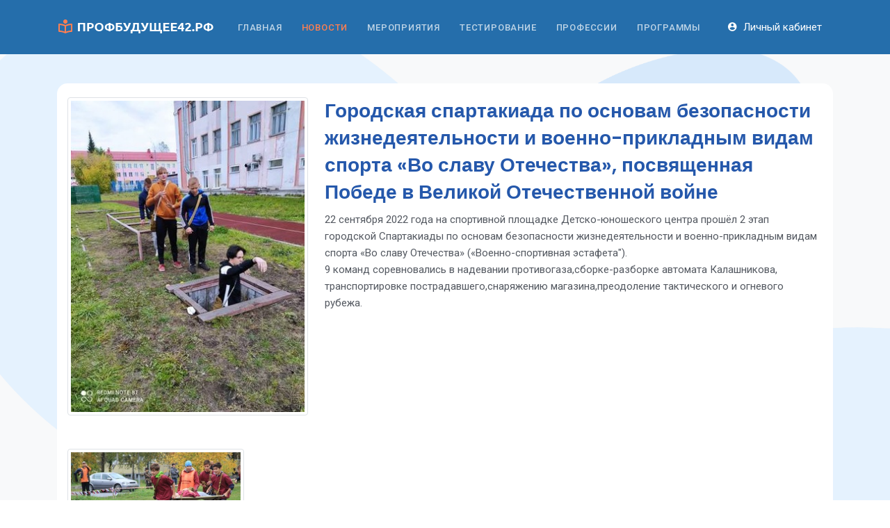

--- FILE ---
content_type: text/html; charset=utf-8
request_url: https://xn--42-9kcmfa3dhj6abi3e.xn--p1ai/news/2022/09/23/15-gorodskaya-spartakiada-po-osnovam-bezopasnosti-zhi.html
body_size: 3211
content:
<!DOCTYPE html>
<html lang="ru">
    
<head>
    <meta charset="utf-8" />
    <title>Портал профнавигации | МКУ УО г. Междуреченск</title>
    <meta name="viewport" content="width=device-width, initial-scale=1.0">
    <meta name="description" content="Портал профнавигации" />
    <meta name="keywords" content="" />
    <link href="/static/images/favicon.ico" rel="shortcut icon">
    <link href="/static/css/bootstrap.min.css" rel="stylesheet" type="text/css" />
    <link href="/static/css/materialdesignicons.min.css" rel="stylesheet" type="text/css" />
    <link href="/static/css/pe-icon-7.css" rel="stylesheet" type="text/css" />
    <link rel="stylesheet" href="/static/css/swiper-bundle.min.css">
    <link href="/static/css/style.min.css?v6" rel="stylesheet" type="text/css" />
    <link href="/static/css/styles.css?v6" rel="stylesheet" type="text/css" />
    <link rel="apple-touch-icon" sizes="180x180" href="/static/icons/apple-touch-icon.png">
    <link rel="icon" type="image/png" sizes="32x32" href="/static/icons/favicon-32x32.png">
    <link rel="icon" type="image/png" sizes="16x16" href="/static/icons/favicon-16x16.png">
    <link rel="manifest" href="/static/icons/site.webmanifest">
    <link rel="mask-icon" href="/static/icons/safari-pinned-tab.svg" color="#5bbad5">
    <meta name="msapplication-TileColor" content="#da532c">
    <meta name="theme-color" content="#ffffff">
    <link rel="stylesheet" href="/static/js/fancybox/fancybox.css">
</head>

    <body data-bs-spy="scroll" data-bs-target=".navbar" data-bs-offset="60" class="posts-body">

        

<nav id="navbar" class="navbar navbar-expand-lg navbar-light blue-navbar fixed-top sticky">
    <div class="container">
        <a class="navbar-brand" href="/">
            
            <img src="/static/images/logo-light.png" alt="logo" height="24" class="logo-light" />
            <img src="/static/images/logo-dark.png" alt="logo" height="24" class="logo-dark" />
            

        </a>
        <button class="navbar-toggler" type="button" data-bs-toggle="collapse" data-bs-target="#navbarCollapse"
            aria-controls="navbarCollapse" aria-expanded="false" aria-label="Toggle navigation">
            <span class="mdi mdi-menu"></span>
        </button>
        <div class="collapse navbar-collapse" id="navbarCollapse">
            <ul id="navbar-navlist" class="navbar-nav ms-auto">
                <li class="nav-item">
                    <a href="/" class="nav-link">Главная</a>
                </li>
                
                    <li class="nav-item">
                        <a href="/news/" class="nav-link active">Новости</a>
                    </li>
                
                    <li class="nav-item">
                        <a href="/schedule/" class="nav-link">Мероприятия</a>
                    </li>
                
                    <li class="nav-item">
                        <a href="/tests/" class="nav-link">Тестирование</a>
                    </li>
                
                    <li class="nav-item">
                        <a href="/professions/" class="nav-link">Профессии</a>
                    </li>
                
                    <li class="nav-item">
                        <a href="/courses/" class="nav-link">Программы</a>
                    </li>
                
            </ul>
            <div class="phone-call ms-2 mb-3 mb-lg-0">
                <a href="/profile/" class="nav-link"><i class="mdi mdi-account-circle me-1"></i> Личный кабинет</a>
            </div>
        </div>
    </div>
</nav>


        <section class="section" style="padding-bottom: 20px;">
            <div class="container">
                  
	
<section class="section" style="padding-bottom: 0; padding-top: 40px">
    <div class="container post-container">
        <div class="row">
                        
                <div class="col-lg-4">
                    
                        
                            <div class="mb-4">
                                
                                    <a href="javascript:;" data-fancybox="gallery-15" data-src="/media/cache/17/c3/17c35b4876e26ccd4483e8caa4cd0886.jpg" data-speed="350" data-caption="">
                                        <img src="/media/cache/53/0d/530d3debd08b4eeca39bb3b8a5e9501b.jpg" alt="" class="img-fluid img-thumbnail">
                                    </a>
                                
                            </div>
                        
                    
                </div>
            

            <div class="col-lg-8">
                <div class="mt-4 mt-lg-0">
                    <h3><a href="/news/2022/09/23/15-gorodskaya-spartakiada-po-osnovam-bezopasnosti-zhi.html" class="text-primary">Городская спартакиада по основам безопасности жизнедеятельности и военно-прикладным видам спорта «Во славу Отечества», посвященная Победе в Великой Отечественной войне</a></h3>
                    <div class="text-muted mb-3">
                    
                        <p>22 сентября 2022 года на спортивной площадке Детско-юношеского центра прошёл 2 этап городской Спартакиады по основам безопасности жизнедеятельности и военно-прикладным видам спорта &laquo;Во славу Отечества&raquo; (&laquo;Военно-спортивная эстафета&quot;).<br />
9 команд соревновались в надевании противогаза,сборке-разборке автомата Калашникова, транспортировке пострадавшего,снаряжению магазина,преодоление тактического и огневого рубежа.</p>
                    
                    </div>
                </div>

                

            </div>              
        </div>
        <div class="row mt-4">
            
                
                    
                        
                            <div class="col col-md-3 mb-4">
                                <a href="javascript:;" data-fancybox="gallery-15" data-src="/media/cache/64/cc/64cc7855f94c21461ed34a77b33d8417.jpg" data-speed="350" data-caption="">
                                    <img src="/media/cache/45/a7/45a796f42ca014326ebeee02a733dace.jpg" alt="" class="img-fluid img-thumbnail">
                                </a>
                            </div>
                        
                    
                

                        
        </div>



    </div>
</section>


            </div>
        </section>

        
        

        

<section class="footer">
    <div class="container">
        <div class="mb-4">
            <p class="mb-2 me-lg-4">Информационно-образовательная площадка «Навигатор ПрофБудщее в Междуреченске Кузбасса» – профориентационный проект, открытая информационная система, электронная образовательная площадка, которая адресована школьникам, педагогам (учителям), родителям учащихся, образовательным и иным организациям, бизнес-партнерам, любым участникам образовательных и профессиональных отношений.</p>
        </div>
        <div class="row">
            <div class="col-lg-4 mb-3">
                <div class="row">
                    <div class="col"><a href="/news/">Новости</a></div>
                    <div class="col"><a href="/professions/">Профессии</a></div>
                    <div class="col"><a href="/courses/">Программы</a></div>
                    <div class="col"><a href="/tests/">Тесты</a></div>
                </div>
            </div>
            <div class="col-lg-3 offset-lg-1 mb-3">
                <h6 class="mb-3">МКУ Управление образованием</h6>
            </div>
            <div class="col-lg-4 mb-3">
                <p class="pb-2">г. Междуреченск, пр. 50 лет Комсомола, 36а</p>
            </div>
        </div>
        <div class="text-center">Разработано при поддержке <img src="/static/images/sberlogo.png" style="margin-left: 2em;" /></div></div>
    </div>
</section>



        <button onclick="topFunction()" id="back-to-top">
            <i class="mdi mdi-arrow-up-bold"></i>
        </button>
        <script src="/static/js/bootstrap.bundle.min.js"></script>
        <script src="/static/js/swiper-bundle.min.js"></script>
        <script src="/static/js/contact.js"></script>
        <script src="/static/js/app.js"></script>

        <script src="/static/js/fancybox/fancybox.umd.js"></script>
        <script>
        Fancybox.bind("[data-fancybox]", {
          // Your options go here
        });
        </script>

    </body>

</html>

--- FILE ---
content_type: text/css
request_url: https://xn--42-9kcmfa3dhj6abi3e.xn--p1ai/static/css/style.min.css?v6
body_size: 5180
content:
@import url("https://fonts.googleapis.com/css2?family=Poppins:wght@400;500;600&family=Roboto:wght@400;500&display=swap");body{font-family:"Roboto",sans-serif;color:#2a303b;font-size:15px}h1,h2,h3,h4,h5,h6{font-family:"Poppins",sans-serif;line-height:1.4}a{text-decoration:none;outline:none}p{line-height:1.6}html{scroll-padding-top:40px;scroll-behavior:smooth}.row>*{position:relative}.navbar{transition:all 0.5s ease;padding:20px 0px}.navbar .navbar-nav .nav-item .nav-link{color:#6c757d;font-size:13px;letter-spacing:0.05rem;font-weight:500;text-transform:uppercase;background-color:transparent;margin:0px 6px;transition:all 0.3s ease;font-family:"Roboto",sans-serif}.navbar .navbar-nav .nav-item .nav-link:hover,.navbar .navbar-nav .nav-item .nav-link:active,.navbar .navbar-nav .nav-item .nav-link.active{color:#FF7F51 !important}.navbar .phone-call .nav-link{color:#2558ab}.navbar .navbar-toggler{padding:0px;border:none;font-size:24px}.navbar .navbar-toggler:focus{box-shadow:none}.navbar .navbar-brand .logo-light{display:inline-block}.navbar .navbar-brand .logo-dark{display:none}@media (max-width: 991.98px){.navbar .navbar-brand .logo-light{display:none}.navbar .navbar-brand .logo-dark{display:block}}.nav-sticky.navbar{background:#fff;padding:15px 0px;margin-top:0px;box-shadow:0px 3px 10px 0px rgba(42,48,59,0.08)}.nav-sticky .navbar-brand .logo-dark{display:inline-block}.nav-sticky .navbar-brand .logo-light{display:none}@media (min-width: 992px){.navbar-light .navbar-nav .nav-item .nav-link{color:rgba(255,255,255,0.7);font-family:"Roboto",sans-serif}.navbar-light .navbar-nav .nav-item .nav-link:hover,.navbar-light .navbar-nav .nav-item .nav-link:active,.navbar-light .navbar-nav .nav-item .nav-link.active{}.navbar-light .phone-call .nav-link{color:#fff}.nav-sticky.navbar-light{background:#fff}.nav-sticky.navbar-light .nav-item .nav-link{color:#2a303b}.nav-sticky.navbar-light .nav-item .nav-link:hover,.nav-sticky.navbar-light .nav-item .nav-link.active,.nav-sticky.navbar-light .nav-item .nav-link:active{color:#FF7F51 !important}.nav-sticky.navbar-light .phone-call .nav-link{color:#2558ab}}@media (max-width: 991px){.navbar{padding:12px 0px;background-color:#fff}}.btn{padding:12px 34px;font-size:15px;font-weight:500;transition:all 0.5s ease;position:relative}.btn:focus{box-shadow:none}.btn-primary{background:#2558ab;border-color:#2558ab !important}.btn-primary:hover,.btn-primary:focus,.btn-primary:active,.btn-primary.active,.btn-primary.focus,.btn-primary:not(:disabled):not(.disabled):active,.btn-primary:not(:disabled):not(.disabled):active:focus,.btn-primary .open>.dropdown-toggle.btn-primary{background:#214f9a;border-color:#214f9a;box-shadow:0px 8px 20px -6px rgba(37,88,171,0.6);transform:translateY(-6px)}.btn-outline-primary{color:#2558ab;border-color:#2558ab}.btn-outline-primary:hover,.btn-outline-primary:focus,.btn-outline-primary:active,.btn-outline-primary.active,.btn-outline-primary.focus,.btn-outline-primary:not(:disabled):not(.disabled):active,.btn-outline-primary:not(:disabled):not(.disabled):active:focus,.btn-outline-primary .open>.dropdown-toggle.btn-primary{background:#2558ab;border-color:#2558ab;box-shadow:0px 8px 20px -6px rgba(37,88,171,0.6);transform:translateY(-6px)}.btn-secondary{background:#FF7F51;border-color:#FF7F51 !important}.btn-secondary:hover,.btn-secondary:focus,.btn-secondary:active,.btn-secondary.active,.btn-secondary.focus,.btn-secondary:not(:disabled):not(.disabled):active,.btn-secondary:not(:disabled):not(.disabled):active:focus,.btn-secondary .open>.dropdown-toggle.btn-primary{background:#ff703d;border-color:#ff703d;box-shadow:0px 8px 20px -6px rgba(255,127,81,0.6);transform:translateY(-6px)}.btn-outline-secondary{color:#FF7F51;border-color:#FF7F51}.btn-outline-secondary:hover,.btn-outline-secondary:focus,.btn-outline-secondary:active,.btn-outline-secondary.active,.btn-outline-secondary.focus,.btn-outline-secondary:not(:disabled):not(.disabled):active,.btn-outline-secondary:not(:disabled):not(.disabled):active:focus,.btn-outline-secondary .open>.dropdown-toggle.btn-primary{background:#FF7F51;border-color:#FF7F51;box-shadow:0px 8px 20px -6px rgba(255,127,81,0.6);transform:translateY(-6px)}.btn-success{background:#1abc9c;border-color:#1abc9c !important}.btn-success:hover,.btn-success:focus,.btn-success:active,.btn-success.active,.btn-success.focus,.btn-success:not(:disabled):not(.disabled):active,.btn-success:not(:disabled):not(.disabled):active:focus,.btn-success .open>.dropdown-toggle.btn-primary{background:#18aa8d;border-color:#18aa8d;box-shadow:0px 8px 20px -6px rgba(26,188,156,0.6);transform:translateY(-6px)}.btn-outline-success{color:#1abc9c;border-color:#1abc9c}.btn-outline-success:hover,.btn-outline-success:focus,.btn-outline-success:active,.btn-outline-success.active,.btn-outline-success.focus,.btn-outline-success:not(:disabled):not(.disabled):active,.btn-outline-success:not(:disabled):not(.disabled):active:focus,.btn-outline-success .open>.dropdown-toggle.btn-primary{background:#1abc9c;border-color:#1abc9c;box-shadow:0px 8px 20px -6px rgba(26,188,156,0.6);transform:translateY(-6px)}.btn-info{background:#49c6e5;border-color:#49c6e5 !important}.btn-info:hover,.btn-info:focus,.btn-info:active,.btn-info.active,.btn-info.focus,.btn-info:not(:disabled):not(.disabled):active,.btn-info:not(:disabled):not(.disabled):active:focus,.btn-info .open>.dropdown-toggle.btn-primary{background:#37c0e2;border-color:#37c0e2;box-shadow:0px 8px 20px -6px rgba(73,198,229,0.6);transform:translateY(-6px)}.btn-outline-info{color:#49c6e5;border-color:#49c6e5}.btn-outline-info:hover,.btn-outline-info:focus,.btn-outline-info:active,.btn-outline-info.active,.btn-outline-info.focus,.btn-outline-info:not(:disabled):not(.disabled):active,.btn-outline-info:not(:disabled):not(.disabled):active:focus,.btn-outline-info .open>.dropdown-toggle.btn-primary{background:#49c6e5;border-color:#49c6e5;box-shadow:0px 8px 20px -6px rgba(73,198,229,0.6);transform:translateY(-6px)}.btn-warning{background:#ffcd00;border-color:#ffcd00 !important}.btn-warning:hover,.btn-warning:focus,.btn-warning:active,.btn-warning.active,.btn-warning.focus,.btn-warning:not(:disabled):not(.disabled):active,.btn-warning:not(:disabled):not(.disabled):active:focus,.btn-warning .open>.dropdown-toggle.btn-primary{background:#ebbd00;border-color:#ebbd00;box-shadow:0px 8px 20px -6px rgba(255,205,0,0.6);transform:translateY(-6px)}.btn-outline-warning{color:#ffcd00;border-color:#ffcd00}.btn-outline-warning:hover,.btn-outline-warning:focus,.btn-outline-warning:active,.btn-outline-warning.active,.btn-outline-warning.focus,.btn-outline-warning:not(:disabled):not(.disabled):active,.btn-outline-warning:not(:disabled):not(.disabled):active:focus,.btn-outline-warning .open>.dropdown-toggle.btn-primary{background:#ffcd00;border-color:#ffcd00;box-shadow:0px 8px 20px -6px rgba(255,205,0,0.6);transform:translateY(-6px)}.btn-danger{background:#ef4b4b;border-color:#ef4b4b !important}.btn-danger:hover,.btn-danger:focus,.btn-danger:active,.btn-danger.active,.btn-danger.focus,.btn-danger:not(:disabled):not(.disabled):active,.btn-danger:not(:disabled):not(.disabled):active:focus,.btn-danger .open>.dropdown-toggle.btn-primary{background:#ed3838;border-color:#ed3838;box-shadow:0px 8px 20px -6px rgba(239,75,75,0.6);transform:translateY(-6px)}.btn-outline-danger{color:#ef4b4b;border-color:#ef4b4b}.btn-outline-danger:hover,.btn-outline-danger:focus,.btn-outline-danger:active,.btn-outline-danger.active,.btn-outline-danger.focus,.btn-outline-danger:not(:disabled):not(.disabled):active,.btn-outline-danger:not(:disabled):not(.disabled):active:focus,.btn-outline-danger .open>.dropdown-toggle.btn-primary{background:#ef4b4b;border-color:#ef4b4b;box-shadow:0px 8px 20px -6px rgba(239,75,75,0.6);transform:translateY(-6px)}.btn-light{background:#f8f9fa;border-color:#f8f9fa !important}.btn-light:hover,.btn-light:focus,.btn-light:active,.btn-light.active,.btn-light.focus,.btn-light:not(:disabled):not(.disabled):active,.btn-light:not(:disabled):not(.disabled):active:focus,.btn-light .open>.dropdown-toggle.btn-primary{background:#eceff2;border-color:#eceff2;box-shadow:0px 8px 20px -6px rgba(248,249,250,0.6);transform:translateY(-6px)}.btn-outline-light{color:#f8f9fa;border-color:#f8f9fa}.btn-outline-light:hover,.btn-outline-light:focus,.btn-outline-light:active,.btn-outline-light.active,.btn-outline-light.focus,.btn-outline-light:not(:disabled):not(.disabled):active,.btn-outline-light:not(:disabled):not(.disabled):active:focus,.btn-outline-light .open>.dropdown-toggle.btn-primary{background:#f8f9fa;border-color:#f8f9fa;box-shadow:0px 8px 20px -6px rgba(248,249,250,0.6);transform:translateY(-6px)}.btn-dark{background:#2a303b;border-color:#2a303b !important}.btn-dark:hover,.btn-dark:focus,.btn-dark:active,.btn-dark.active,.btn-dark.focus,.btn-dark:not(:disabled):not(.disabled):active,.btn-dark:not(:disabled):not(.disabled):active:focus,.btn-dark .open>.dropdown-toggle.btn-primary{background:#22262f;border-color:#22262f;box-shadow:0px 8px 20px -6px rgba(42,48,59,0.6);transform:translateY(-6px)}.btn-outline-dark{color:#2a303b;border-color:#2a303b}.btn-outline-dark:hover,.btn-outline-dark:focus,.btn-outline-dark:active,.btn-outline-dark.active,.btn-outline-dark.focus,.btn-outline-dark:not(:disabled):not(.disabled):active,.btn-outline-dark:not(:disabled):not(.disabled):active:focus,.btn-outline-dark .open>.dropdown-toggle.btn-primary{background:#2a303b;border-color:#2a303b;box-shadow:0px 8px 20px -6px rgba(42,48,59,0.6);transform:translateY(-6px)}.btn-muted{background:#9da9bb;border-color:#9da9bb !important}.btn-muted:hover,.btn-muted:focus,.btn-muted:active,.btn-muted.active,.btn-muted.focus,.btn-muted:not(:disabled):not(.disabled):active,.btn-muted:not(:disabled):not(.disabled):active:focus,.btn-muted .open>.dropdown-toggle.btn-primary{background:#919eb3;border-color:#919eb3;box-shadow:0px 8px 20px -6px rgba(157,169,187,0.6);transform:translateY(-6px)}.btn-outline-muted{color:#9da9bb;border-color:#9da9bb}.btn-outline-muted:hover,.btn-outline-muted:focus,.btn-outline-muted:active,.btn-outline-muted.active,.btn-outline-muted.focus,.btn-outline-muted:not(:disabled):not(.disabled):active,.btn-outline-muted:not(:disabled):not(.disabled):active:focus,.btn-outline-muted .open>.dropdown-toggle.btn-primary{background:#9da9bb;border-color:#9da9bb;box-shadow:0px 8px 20px -6px rgba(157,169,187,0.6);transform:translateY(-6px)}.btn-white{background:#fff;border-color:#fff !important}.btn-white:hover,.btn-white:focus,.btn-white:active,.btn-white.active,.btn-white.focus,.btn-white:not(:disabled):not(.disabled):active,.btn-white:not(:disabled):not(.disabled):active:focus,.btn-white .open>.dropdown-toggle.btn-primary{background:#f5f5f5;border-color:#f5f5f5;box-shadow:0px 8px 20px -6px rgba(255,255,255,0.6);transform:translateY(-6px)}.btn-outline-white{color:#fff;border-color:#fff}.btn-outline-white:hover,.btn-outline-white:focus,.btn-outline-white:active,.btn-outline-white.active,.btn-outline-white.focus,.btn-outline-white:not(:disabled):not(.disabled):active,.btn-outline-white:not(:disabled):not(.disabled):active:focus,.btn-outline-white .open>.dropdown-toggle.btn-primary{background:#fff;border-color:#fff;box-shadow:0px 8px 20px -6px rgba(255,255,255,0.6);transform:translateY(-6px)}.btn.btn-outline-white:focus,.btn.btn-outline-white:active,.btn.btn-outline-white:hover,.btn.btn-outline-white.active,.btn.btn-outline-light:focus,.btn.btn-outline-light:active,.btn.btn-outline-light:hover,.btn.btn-outline-light.active{color:#2a303b}.btn.btn-outline-primary:focus,.btn.btn-outline-primary:active,.btn.btn-outline-primary:hover,.btn.btn-outline-primary.active,.btn.btn-outline-dark:focus,.btn.btn-outline-dark:active,.btn.btn-outline-dark:hover,.btn.btn-outline-dark.active,.btn.btn-outline-success:focus,.btn.btn-outline-success:active,.btn.btn-outline-success:hover,.btn.btn-outline-success.active{color:#fff !important}.text-primary{color:#2558ab !important}.bg-primary{background-color:#2558ab !important}.text-secondary{color:#FF7F51 !important}.bg-secondary{background-color:#FF7F51 !important}.text-success{color:#1abc9c !important}.bg-success{background-color:#1abc9c !important}.text-info{color:#49c6e5 !important}.bg-info{background-color:#49c6e5 !important}.text-warning{color:#ffcd00 !important}.bg-warning{background-color:#ffcd00 !important}.text-danger{color:#ef4b4b !important}.bg-danger{background-color:#ef4b4b !important}.text-light{color:#f8f9fa !important}.bg-light{background-color:#f8f9fa !important}.text-dark{color:#2a303b !important}.bg-dark{background-color:#2a303b !important}.text-muted{color:#9da9bb !important}.bg-muted{background-color:#9da9bb !important}.text-white{color:#fff !important}.bg-white{background-color:#fff !important}.section{padding-top:80px;padding-bottom:80px;position:relative}.fs-12{font-size:12px}.fs-13{font-size:13px}.fs-14{font-size:14px}.fs-15{font-size:15px}.fs-16{font-size:16px}.fs-17{font-size:17px}.fs-18{font-size:18px}.fs-19{font-size:19px}.fs-20{font-size:20px}.fw-medium{font-weight:500}.fw-semibold{font-weight:600}.box-shadow{box-shadow:rgba(0,0,0,0.05) 0px 8px 24px}.bg-overlay{position:absolute;left:0;right:0;top:0;bottom:0}.form-control{padding:10px 14px;font-size:14px;border:1px solid rgba(42,48,59,0.2)}.form-control:focus{box-shadow:none;border-color:rgba(42,48,59,0.3)}input::-webkit-input-placeholder,.form-control::-webkit-input-placeholder{color:#ced4da}input::-moz-placeholder,.form-control::-moz-placeholder{color:#ced4da}input:-ms-input-placeholder,.form-control:-ms-input-placeholder{color:#ced4da}input:-moz-placeholder,.form-control:-moz-placeholder{color:#ced4da}#back-to-top{width:30px;height:30px;position:fixed;bottom:20px;right:30px;background:#2a303b;border-color:transparent;border-radius:3px;color:#fff;transition:all 0.5s ease;display:none}#back-to-top:hover{background-color:#2558ab}.primary-link{color:#2a303b;transition:all 0.5s ease}.primary-link:hover{color:#2558ab}@media (min-width: 1200px){.container{max-width:1140px !important}}#preloader{position:fixed;top:0;left:0;right:0;bottom:0;background:linear-gradient(to top left, #2558ab 0%, #49c6e5 100%);z-index:9999999}#preloader #status{position:absolute;left:50%;top:50%;transform:translateY(-50%)}.spinner{margin:100px auto;width:40px;height:40px;position:relative;text-align:center;animation:sk-rotate 2s infinite linear}.dot1,.dot2{width:60%;height:60%;display:inline-block;position:absolute;top:0;background-color:#fff;border-radius:100%;animation:sk-bounce 2s infinite ease-in-out}.dot2{top:auto;bottom:0;animation-delay:-1s}@keyframes sk-rotate{100%{transform:rotate(360deg)}}@keyframes sk-bounce{0%,100%{transform:scale(0)}50%{transform:scale(1)}}.bg-home{padding:180px 0;background-color:rgba(37,88,171,0.05)}@media (max-width: 991.98px){.bg-home{padding:140px 0 95px}}.home-center{display:table;width:100%;}.home-desc-center{display:table-cell;vertical-align:middle}.bg-home2{padding:140px 0 50px 0;background:linear-gradient(135deg, #2558ab, #11b9e8 100%)}.bg-home2 .bg-overlay{background:url("../images/new_top_index_bg.jpg");background-size:cover;background-position:center;background-repeat:no-repeat}.home-content{position:relative;z-index:1}.bg-home3{padding-top:168px;position:relative;background-color:#2558ab}.bg-home3 .bg-overlay{background:url("../images/home/home3-bg.png");background-size:cover;background-position:center;background-repeat:no-repeat}.bg-home4{padding:230px 0 215px 0;background:#f8f9fa}@media (max-width: 991.98px){.bg-home4{padding:170px 0 95px 0}}.bg-home4 .bg-overlay{background:url("../images/home/home4-bg.png");background-size:cover;background-position:center;background-repeat:no-repeat}.bg-home5 .bg-overlay{background-image:linear-gradient(90deg, rgba(0,0,0,0.5) 30%, transparent)}.hero-slider{height:100vh}.hero-slider .swiper-slide{font-size:18px;background:#fff;display:flex;justify-content:center;align-items:center}.hero-slider .swiper-slide img{display:block;width:100%;height:100%;object-fit:cover}.hero-slider .swiper-pagination-bullet{width:8px;height:30px;background-color:#fff;border-radius:5px}.hero-slider .swiper-pagination-bullet.swiper-pagination-bullet-active{background-color:#FF7F51}.bg-home6{position:relative;padding:280px 0 260px 0;background-image:url("../images/home/home-6.jpg");background-size:cover;background-position:center;background-repeat:no-repeat}@media (max-width: 767.98px){.bg-home6{padding:225px 0 220px 0}}.bg-home6 .bg-overlay{background-color:rgba(0,0,0,0.7)}iframe{max-width:100%;border:9px solid rgba(255,255,255,0.3);border-radius:5px 5px 5px 5px}.service-box{padding:28px 29px;position:relative;overflow:hidden;border-radius:10px;transition:all 0.5s ease}.service-box .service-icon{font-size:44px;color:#2558ab}.service-box .service-content p{color:#9da9bb}.service-box .service-content a{color:#2558ab}.service-box:before{content:"";height:80px;width:80px;position:absolute;top:0px;left:0px;transition:all 0.5s ease;z-index:-1}.service-box:after{content:"";height:0px;width:0px;position:absolute;top:0px;left:0px;border-radius:10%;transition:all 0.5s ease;z-index:-1}.service-box:hover{color:#fff}.service-box:hover .service-icon{color:#fff}.service-box:hover .service-content{color:#fff}.service-box:hover .service-content p{color:rgba(255,255,255,0.7)}.service-box:hover .service-content a{color:#fff}.service-box:hover:before{height:100%;width:100%;background-color:#2558ab}.right-icon{line-height:0;font-size:22px}.features-box .features-icon{background:#2558ab;height:50px;width:50px;line-height:50px;text-align:center;color:#fff;border-radius:6px;font-size:30px;position:relative}.features-box .features-icon::before{content:"";height:60px;width:60px;background:rgba(37,88,171,0.1);position:absolute;left:7px;top:-16px;transform:rotate(20deg);z-index:-1;border-radius:6px}.team-box{transition:all 0.4s ease;overflow:hidden}.team-box .team-img{position:relative}.team-box .team-img img{width:100%;border-radius:6px}.team-box .team-overlay{background-color:rgba(0,0,0,0.7);position:absolute;transition:all 0.5s ease-in-out 0s;top:0px;left:0px;bottom:0px;right:0px;opacity:0;overflow:hidden;border-radius:8px}.team-box .team-overlay .team-content{position:absolute;bottom:-60px;left:0px;right:0px;padding-left:30px;padding-right:30px;transition:all 0.5s ease-in-out 0s;opacity:0}.team-box .team-overlay .team-social-icon a{height:35px;width:35px;display:inline-block;line-height:33px;font-size:14px;color:#fff;border:1px solid #fff;background-color:transparent;border-radius:50%;transition:all 0.5s}.team-box .team-overlay .team-social-icon a:hover{color:#fff;background-color:#2558ab;border:1px solid #2558ab}.team-box:hover .team-overlay{opacity:1;visibility:visible}.team-box:hover .team-content{bottom:50%;transform:translateY(50%);opacity:1}.subscribe-form input{padding:14px 20px;width:100%;font-size:16px;color:#2a303b;border:none;outline:none;padding-right:155px;padding-left:30px;border-radius:30px;box-shadow:0 3px 8px rgba(42,48,59,0.1)}.subscribe-form .btn{position:absolute;right:0px;outline:none;border-radius:30px;padding:13px 38px;border-top-left-radius:0;border-bottom-left-radius:0;font-size:16px}@media (min-width: 992px){.cta-img{position:relative}.cta-img::before{content:"";position:absolute;background-color:rgba(42,48,59,0.07);right:-40px;width:60px;height:2px;top:50%}}.counter-box .counter-icon{background:rgba(255,255,255,0.03);height:90px;width:90px;border-radius:50%;line-height:100px;text-align:center;font-size:46px;margin:0 auto;box-shadow:0 3px 0px rgba(255,255,255,0.2)}p .counters{padding:20px;border-radius:10px}.counter{letter-spacing:0.125rem;line-height:1;position:relative;display:flex;overflow:hidden;justify-content:center;height:2.4rem;font-size:2.4rem;font-weight:400}.counter>span{z-index:1;display:flex;flex-direction:column;height:100%;transition:transform 2s ease;transform:translateY(0);line-height:1}.counter>span span{flex:0 0 100%;height:100%}.testi-box .testi-content{padding:30px;box-shadow:2px 2px 10px rgba(42,48,59,0.08);border-radius:6px;position:relative;background-color:#fff}.testi-box .testi-content:after{content:"";width:20px;height:20px;background-color:#fff;position:absolute;bottom:-10px;left:20%;transform:rotate(45deg);box-shadow:16px 14px 17px rgba(42,48,59,0.08)}.testi-box .testi-user img{height:48px;width:48px}.testi-slider .swiper-pagination-bullets{bottom:-10px}.testi-slider .swiper-pagination-bullets .swiper-pagination-bullet{width:14px;height:5px;border:none;background-color:rgba(37,88,171,0.8);margin:5px 7px;border-radius:20px}.testi-slider .swiper-pagination-bullets .swiper-pagination-bullet.swiper-pagination-bullet-active{background-color:#2558ab}.blog-box{border:none;box-shadow:rgba(0,0,0,0.05) 0px 8px 24px}.blog-box .blog-img{position:relative;overflow:hidden;border-top-left-radius:.25rem;border-top-right-radius:.25rem}.blog-box .blog-img img{transition:all 0.5s ease}.blog-box .blog-img .blog-tag{position:absolute;bottom:0;left:0;background-color:#2558ab;padding:5px 10px;color:#fff;transition:all 0.5s ease;z-index:1}.blog-box .blog-img::after{content:"";background-color:rgba(255,127,81,0);position:absolute;top:0;bottom:0;left:0;right:0;transition:all 0.5s ease}.blog-box:hover .blog-img img{transform:scale(1.1)}.blog-box:hover .blog-img .blog-tag{left:24px}.blog-box:hover .blog-img::after{background-color:rgba(255,127,81,0.45)}.Contact-info .icon{width:35px;height:35px;line-height:35px;font-size:18px;border-radius:3px;text-align:center;color:#2558ab;background-color:rgba(37,88,171,0.08)}.footer{padding:60px 0 45px;position:relative}.footer .company-sub-menu li{padding:8px 0}.footer .company-sub-menu li a{transition:all 0.5s;color:#9da9bb}.footer .company-sub-menu li a:hover{color:#2558ab;margin-left:5px}.footer-social-list a{border:1px solid #d9dee5;height:40px;width:40px;display:inline-block;border-radius:50%;line-height:40px;text-align:center;color:#bbc3d0;font-size:18px;transition:all 0.3s}.footer-social-list a:hover{background:#2558ab;color:#fff;border-color:#2558ab;box-shadow:0 0 2px 7px rgba(37,88,171,0.15)}
/*# sourceMappingURL=style.min.css.map */

--- FILE ---
content_type: text/css
request_url: https://xn--42-9kcmfa3dhj6abi3e.xn--p1ai/static/css/styles.css?v6
body_size: 1186
content:
h1.orange {
    background-color: #fc5b22;
    color: #fff;
    text-align: center;
    border-radius: 15px;
    padding: 20px;
}
.bg-blog {
    padding: 40px 0;
    background-color: #2558ab0d;
}
.btn-xs {
    padding: 5px 15px;
}
.navbar-brand {
    margin-right: 0;
    padding-top: 0;

}
.list-group .active {
    background-color: #2558ab;
    border-color: #2558ab;
}

.btn-orange {
    background-color: #fc5b22;
    color: #fff;
    border-radius: 2rem;
    font-size: 1.25em;
}
.btn-orange-xs {
    font-size: 1em;
    padding: 5px 25px;
}

.btn-orange:hover {
    background-color: #ec4a11;
    color: #fff;
    border-color: #ccc;    
}

.img-tag {
    position:absolute;
    top:13px;
    left:5px;
    font-size: 9px;
    background-color:#2558ab;
    padding:5px 10px;
    color:#fff;
    transition:all 0.5s ease;
    z-index:1
}

.section2 {
    padding: 0 20px;
}

.testi-box .testi-content:after {
    left: 50%;
}
.text-orange {
    color: #fc5b22;
}
.text-blue {
    color: #256eab;
}
.text-muted {
    color: #545961 !important;
}
.service-box .service-content p {
    color: #545961;
}

.fs-24 {
    font-size: 24px;
}
.fs-30 {
    font-size: 30px;
    text-transform: uppercase;
}
.post-container {
    padding: 20px 15px;
    background: #fff;
    border-radius: 15px;    
}
.post-container h3 {
    font-weight: bold;
}
.posts-body {
  background: url(/static/images/postsbg.png);
  background-position: center;
  background-repeat: no-repeat;
  background-size: cover;
}
.blue-navbar {
    background-color: #256eab;
}
.blue-navbar .nav-item a.active {
    color: #FF7F51 !important;
}

.blue-section {
    background-color: #256eab;
    color: #fff;
}
.light-blue-section {
    background-color: #f8f9fa;
}
.footer {
    background: url(/static/images/footer-bg.jpg) repeat-x;
    color: #98bcd8;
    margin-top: 40px;
}
.footer a {
    color: #fff;
}
.footer a:hover {
    text-decoration: underline;
}

.testing-grid {
    display: grid;
    grid-template-columns: repeat(2, 1fr);
    grid-auto-rows: 1fr;
    grid-column-gap: 30px;
    grid-row-gap: 30px;
}
.testing-grid .item {
    background: #256eab;
    border-radius: 10px;
    color: #fff;
    padding: 20px;
}
.testing-grid .item h3 {
    font-size: 24px;
    font-weight: bold;
    text-align: center;
    border-bottom: 3px solid #98bcd8;
    padding-bottom: 15px;
}
.testing-grid .item .bottom {
    text-align: center;
    padding: 15px;
}
.testing-grid .description {
}

.prof-items {
    padding: 10px;
    border-radius: 10px;
}

.prof-items:hover {
    background-color: #edf4fb;
}

.prof-items p {
    margin-top: 10px;
    font-size: 16px;
    color: #2a303b;
}

.prof-card {
    height: 75px;
    width: 100%;
    display: flex;
    align-items: center;
    justify-content: center;"    
}

.courses_top_block {
    background-color: #256eab;
    text-align: center;
    padding: 20px;
    border-radius: 15px;
    margin-bottom: 30px;
}
.courses_orange_blocks {
    display: grid;
    grid-template-columns: repeat(3, 1fr);
    grid-auto-rows: 1fr;
    grid-column-gap: 15px;
    grid-row-gap: 30px;
    padding: 30px;
}
.courses_orange_blocks_2 {
    grid-template-columns: repeat(2, 1fr);
}
.courses_orange_blocks a {
    border-radius: 10px;
    font-size: 24px;
    padding: 10px 50px;
}

@media (max-width: 1200px) {
    .logos {display: none}
    .col-1 {margin-right: 1em}
}


--- FILE ---
content_type: application/javascript
request_url: https://xn--42-9kcmfa3dhj6abi3e.xn--p1ai/static/js/contact.js
body_size: 1969
content:
// Contact Form
function validateForm() {
    var name = document.forms["myForm"]["name"].value;
    var email = document.forms["myForm"]["email"].value;
    var comments = document.forms["myForm"]["comments"].value;
    document.getElementById("error-msg").style.opacity = 0;
    document.getElementById('error-msg').innerHTML = "";
    if (name == "" || name == null) {
        document.getElementById('error-msg').innerHTML = "<div class='alert alert-danger error_message'>Please enter a name*</div>";
        fadeIn();
        return false;
    }
    if (email == "" || email == null) {
        document.getElementById('error-msg').innerHTML = "<div class='alert alert-danger error_message'>Please enter a email*</div>";
        fadeIn();
        return false;
    }
    if (comments == "" || comments == null) {
        document.getElementById('error-msg').innerHTML = "<div class='alert alert-danger error_message'>Please enter a comments*</div>";
        fadeIn();
        return false;
    }
    var xhttp = new XMLHttpRequest();
    xhttp.onreadystatechange = function () {
        if (this.readyState == 4 && this.status == 200) {
            document.getElementById("simple-msg").innerHTML = this.responseText;
            document.forms["myForm"]["name"].value = "";
            document.forms["myForm"]["email"].value = "";
            document.forms["myForm"]["comments"].value = "";
        }
    };
    xhttp.open("POST", "php/contact.php", true);
    xhttp.setRequestHeader("Content-type", "application/x-www-form-urlencoded");
    xhttp.send("name=" + name + "&email=" + email + "&comments=" + comments);
    return false;
}
function fadeIn() {
    var fade = document.getElementById("error-msg");
    var opacity = 0;
    var intervalID = setInterval(function () {
        if (opacity < 1) {
            opacity = opacity + 0.5
            fade.style.opacity = opacity;
        } else {
            clearInterval(intervalID);
        }
    }, 200);
}

--- FILE ---
content_type: application/javascript
request_url: https://xn--42-9kcmfa3dhj6abi3e.xn--p1ai/static/js/app.js
body_size: 3999
content:
/*************** scroll sticky Js **************/
function windowScroll() {
  const navbar = document.getElementById("navbar");
  if (
    document.body.scrollTop >= 50 ||
    document.documentElement.scrollTop >= 50
  ) {
    navbar.classList.add("nav-sticky");
  } else {
    navbar.classList.remove("nav-sticky");
  }
}

window.addEventListener("scroll", (ev) => {
  ev.preventDefault();
  windowScroll();
});

/*************** Preloader Js **************/

window.onload = function loader() {
  setTimeout(() => {
    document.getElementById("preloader").style.visibility = "hidden";
    document.getElementById("preloader").style.opacity = "0";
  }, 350);
};

/*************** Counter Js **************/

const stats = document.querySelectorAll(".counter");

stats.forEach((stat) => {
  // pattern used to seperate input number from html into an array of numbers and non numbers. EX $65.3M -> ["$65.3M", "$", "65", ".", "3", "M"]
  const patt = /(\D+)?(\d+)(\D+)?(\d+)?(\D+)?/;
  const time = 1000;
  let result = [...patt.exec(stat.textContent)];
  let fresh = true;
  let ticks;

  // Remove first full match from result array (we dont need the full match, just the individual match groups).
  result.shift();
  // Remove undefined values from result array where they didnt have a match in one of the optional regex groups
  result = result.filter((res) => res != null);

  while (stat.firstChild) {
    stat.removeChild(stat.firstChild);
  }

  for (let res of result) {
    if (isNaN(res)) {
      stat.insertAdjacentHTML("beforeend", `<span>${res}</span>`);
    } else {
      for (let i = 0; i < res.length; i++) {
        stat.insertAdjacentHTML(
          "beforeend",
          `<span data-value="${res[i]}">
						<span>0</span>
						${Array(parseInt(res[i]) + 1)
              .join(0)
              .split(0)
              .map(
                (x, j) => `
							<span>${j}</span>
						`
              )
              .join("")}
					</span>`
        );
      }
    }
  }

  ticks = [...stat.querySelectorAll("span[data-value]")];

  let activate = () => {
    let top = stat.getBoundingClientRect().top;
    let offset = window.innerHeight * 0.8;

    setTimeout(() => {
      fresh = false;
    }, time);

    if (top < offset) {
      setTimeout(
        () => {
          for (let tick of ticks) {
            let dist = parseInt(tick.getAttribute("data-value")) + 1;
            tick.style.transform = `translateY(-${dist * 100}%)`;
          }
        },
        fresh ? time : 0
      );
      window.removeEventListener("scroll", activate);
    }
  };
  window.addEventListener("scroll", activate);
  activate();
});

/*************** Testimonial-slider Js **************/

var swiper = new Swiper(".testi-slider", {
  slidesPerView: 1,
  freeMode: true,
  loop: true,
  autoplay: {
    delay: 3000,
  },
  pagination: {
    el: ".swiper-pagination",
    clickable: true,
  },
  breakpoints: {
    768: {
      slidesPerView: 2
    },
    992: {
      slidesPerView: 4
    }
  }
});

/*************** Home-slider Js **************/

var swiper = new Swiper(".hero-slider", {
  direction: "vertical",
  loop: true,
  pagination: {
    el: ".swiper-pagination",
    clickable: true,
  },
  effect: "cube",
  cubeEffect: {
    shadow: false,
  },
  autoplay: {
    delay: 2500,
    disableOnInteraction: false,
  },
});


//
/********************* scroll top js ************************/
//

var mybutton = document.getElementById("back-to-top");

// When the user scrolls down 20px from the top of the document, show the button
window.onscroll = function () {
  scrollFunction();
};

function scrollFunction() {
  if (
    document.body.scrollTop > 100 ||
    document.documentElement.scrollTop > 100
  ) {
    mybutton.style.display = "block";
  } else {
    mybutton.style.display = "none";
  }
}

// When the user clicks on the button, scroll to the top of the document
function topFunction() {
  document.body.scrollTop = 0;
  document.documentElement.scrollTop = 0;
}
